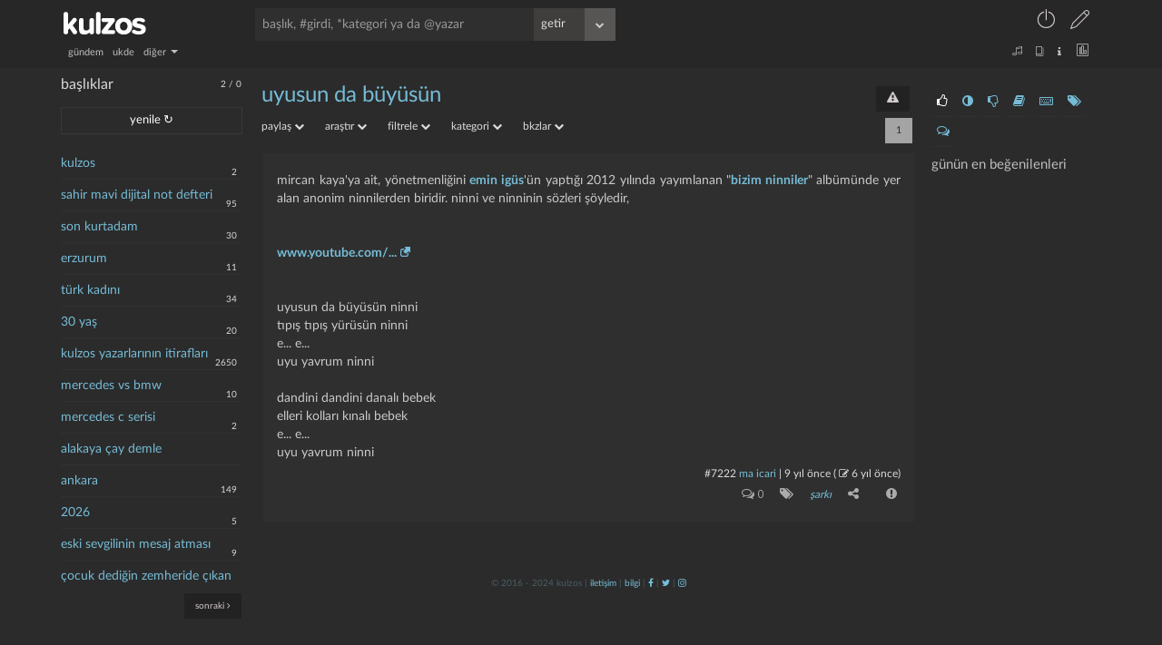

--- FILE ---
content_type: text/html; charset=UTF-8
request_url: https://kulzos.com/right.php
body_size: 586
content:

<aside class="right">

    <div class="right-inside">

        <div id="omdb" class="omdb" style="margin-top:20px; margin-bottom: 20px;"></div>

        <div id="right-page">

			
                <ul class="right-icons">

                    <li><a class="b_section_one" href="#" title="günün en beğenilenleri"><i

                                    class="fa fa-thumbs-o-up fa-sm"></i></a></li>

                    <li><a class="b_section_two" href="#" title="günün en garipsenenleri"><i

                                    class="fa fa-adjust fa-sm"></i></a></li>
                    <li><a class="b_section_three" href="#" title="günün en beğenilmeyenleri"><i

                                    class="fa fa-thumbs-o-down fa-sm"></i></a></li>

                    <li><a class="b_section_four" href="#" title="günün sonra okunacakları"><i

                                    class="fa fa-book fa-sm"></i></a></li>

                    <li><a class="b_section_five" href="#" title="günün en çok girdi girenleri"><i

                                    class="fa fa-keyboard-o fa-sm"></i></a></li>

                    <li><a class="b_section_six" href="#" title="günün en çok başlık açanları"><i

                                    class="fa fa-tags fa-sm"></i></a></li>

                    <li><a class="b_section_seven" href="#" title="günün en son yorumları"><i

                                    class="fa fa-comments-o fa-sm"></i></a></li>

                </ul>

                <div class="section_one">

                    <h2>günün en beğenilenleri</h2>

                    <ul>

						
                    </ul>

                </div>

                <div class="section_two" style="display: none;">

                    <h2>günün en garipsenenleri</h2>

                    <ul>

						
                    </ul>

                </div>

                <div class="section_three" style="display: none;">

                    <h2>günün en beğenilmeyenleri</h2>

                    <ul>

						<li><a title="#297560 nolu girdi 2 olmamış oy aldı" href="/entry/297560/" eid="297560">kulzos</a><span class="baslikbilgi">humblesquirtle</span></li>
                    </ul>

                </div>


                <div class="section_four" style="display: none;">

                    <h2>günün sonra okunacakları</h2>

                    <ul>

						
                    </ul>
                </div>

                <div class="section_five" style="display: none;">

                    <h2>günün en çok girdi girenleri</h2>

                    <ul>

						<li><a title="humblesquirtle bugün 1 girdi girdi" href="/yazar/humblesquirtle/" bugun="humblesquirtle">humblesquirtle</a></li><li><a title="larden loughness bugün 1 girdi girdi" href="/yazar/larden-loughness/" bugun="larden loughness">larden loughness</a></li>
                    </ul>

                </div>

                <div class="section_six" style="display: none;">

                    <h2>günün en çok başlık açanları</h2>

                    <ul>

						
                    </ul>

                </div>

                <div class="section_seven" style="display: none;">

                    <h2 style="margin-left: 0%;">günün son yorumları</h2>

                    <ul>

						<li><a href="/entry/297560/yorum" eid="297560">kulzos</a><span class="baslikbilgi">larden loughness</span></li><li><a href="/entry/297555/yorum" eid="297555">Erzurum</a><span class="baslikbilgi">laz ziya</span></li><li><a href="/entry/297543/yorum" eid="297543">kulzos yazarlarının ..</a><span class="baslikbilgi">maraz1</span></li><li><a href="/entry/297544/yorum" eid="297544">Ankara</a><span class="baslikbilgi">maraz1</span></li><li><a href="/entry/297540/yorum" eid="297540">çocuk dediğin zemher..</a><span class="baslikbilgi">morgase</span></li><li><a href="/entry/297540/yorum" eid="297540">çocuk dediğin zemher..</a><span class="baslikbilgi">Keltox </span></li><li><a href="/entry/297530/yorum" eid="297530">Venezuela</a><span class="baslikbilgi">your hopes are ..</span></li><li><a href="/entry/297491/yorum" eid="297491">kurt dumanlı havayı ..</a><span class="baslikbilgi">maraz1</span></li><li><a href="/entry/297462/yorum" eid="297462">larden loughness</a><span class="baslikbilgi">laz ziya</span></li><li><a href="/entry/297462/yorum" eid="297462">larden loughness</a><span class="baslikbilgi">larden loughness</span></li>
                    </ul>

                </div>

			
        </div>

        <div class="clear"></div>

    </div>

</aside>